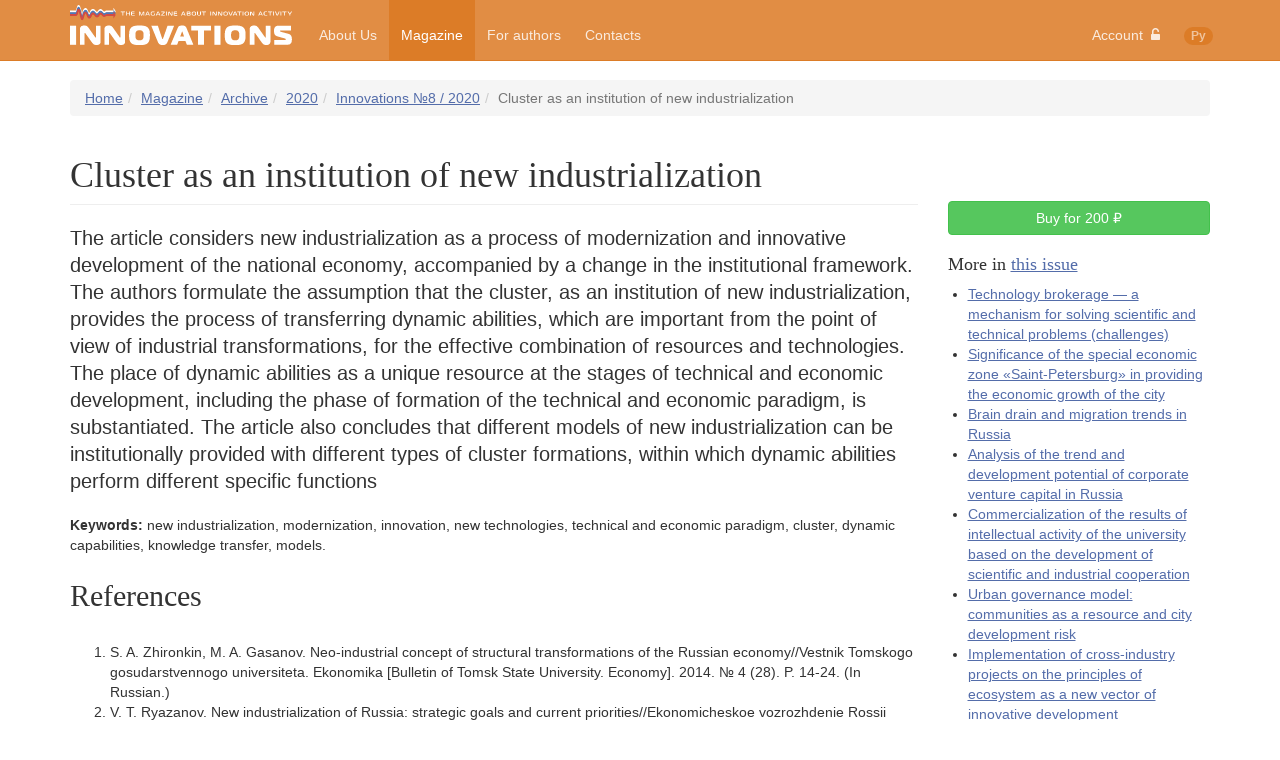

--- FILE ---
content_type: text/html; charset=UTF-8
request_url: https://maginnov.ru/en/magazine/archive/2020/innovations-n8-2020/cluster-as-an-institution-of-new-industrialization
body_size: 6452
content:
<!DOCTYPE html>
<html>
    <head>
        <base href="https://maginnov.ru/" />

        <title>Cluster as an institution of new industrialization</title>

	<link rel="shortcut icon" href="/assets/templates/site/images/favicon.ico" type="image/x-icon"/>

        <meta name="viewport" content="width=device-width, initial-scale=1">

        <link href="/assets/templates/site/css/bootstrap.min.css" rel="stylesheet" />
        <link href="/assets/templates/site/css/fonts-awesome.min.css" rel="stylesheet" />
        <link href="/assets/templates/site/css/style.min.css?update=2017-04-14" rel="stylesheet" />

        <script src="/assets/templates/site/js/libs/jquery-2.1.3.min.js" type="text/javascript"></script>
        <script src="/assets/templates/site/js/libs/bootstrap-3.3.1/collapse.js" type="text/javascript"></script>
        <script src="/assets/templates/site/js/libs/bootstrap-3.3.1/dropdown.js" type="text/javascript"></script>
        <script src="https://api-maps.yandex.ru/2.1/?lang=en_US" type="text/javascript"></script>

	<!-- HTML5 shim and Respond.js for IE8 support of HTML5 elements and media queries -->
	<!--[if lt IE 9]>
		<script src="https://oss.maxcdn.com/html5shiv/3.7.2/html5shiv.min.js"></script>
		<script src="https://oss.maxcdn.com/respond/1.4.2/respond.min.js"></script>
	<![endif]-->
    	<script type="text/javascript" src="/assets/templates/site/js/webloginpe/auth-helper.js"></script>
</head>
    <body>
<!-- Yandex.Metrika counter -->
<script type="text/javascript">
(function (d, w, c) {
    (w[c] = w[c] || []).push(function() {
        try {
            w.yaCounter29445030 = new Ya.Metrika({id:29445030,
                    webvisor:true,
                    clickmap:true,
                    trackLinks:true,
                    accurateTrackBounce:true});
        } catch(e) { }
    });

    var n = d.getElementsByTagName("script")[0],
        s = d.createElement("script"),
        f = function () { n.parentNode.insertBefore(s, n); };
    s.type = "text/javascript";
    s.async = true;
    s.src = (d.location.protocol == "https:" ? "https:" : "http:") + "//mc.yandex.ru/metrika/watch.js";

    if (w.opera == "[object Opera]") {
        d.addEventListener("DOMContentLoaded", f, false);
    } else { f(); }
})(document, window, "yandex_metrika_callbacks");
</script>
<noscript><div><img src="//mc.yandex.ru/watch/29445030" style="position:absolute; left:-9999px;" alt="" /></div></noscript>
<!-- /Yandex.Metrika counter -->
        <nav class="navbar navbar-default navbar-fixed-top">
            <div class="container">
                <div class="navbar-header">
                    <button type="button" class="navbar-toggle collapsed" data-toggle="collapse" data-target="#navbar-collapse">
                        <span class="icon-bar"></span>
                        <span class="icon-bar"></span>
                        <span class="icon-bar"></span>
                    </button>
                    <a class="navbar-brand" href="en/"><img src="/assets/templates/site/images/en-logo.svg" width="222" height="40" /></a>
                </div>

                <div class="collapse navbar-collapse" id="navbar-collapse">
                    <ul class="nav navbar-nav menu"><li><a href="/en/about-us/" title="About Us" >About Us</a></li>
<li class="active"><a href="/en/magazine/" title="Magazine" >Magazine</a></li>
<li><a href="/en/for-authors/" title="For authors" >For authors</a></li>
<li class="last"><a href="/en/contacts" title="Contacts" >Contacts</a></li>
</ul>

                    <ul class="nav navbar-nav navbar-right">
                        <li class="dropdown">
    <a href="#" class="dropdown-toggle" data-toggle="dropdown" role="button" aria-expanded="false">Account&nbsp;&nbsp;<i class="fa fa-unlock-alt"></i></a>
        <div class="dropdown-menu form" role="menu">
	<div id="auth-error-source" style="display: none;"></div>
	
	<div style="padding-left: 20px;padding-right: 20px;padding-top: 10px;">
		<div id="auth-error-text" class="alert alert-danger" style="margin: 0; display: none;" role="alert"></div>	
	</div>
	
	<div id="wlpeLogin">
		<form id="wlpeLoginForm" action="en/magazine/archive/2020/innovations-n8-2020/cluster-as-an-institution-of-new-industrialization" method="POST">
			<div class="form-group">
				<label for="login">Email</label>
				<input name="username" type="input" class="form-control" id="login" placeholder="example@example.com">
			</div>
			<div class="form-group">
				<label for="password">Password</label>
				<input name="password" type="password" class="form-control" id="password" placeholder="*****">
			</div>
			
			<input name="stayloggedin" type="hidden" value="2678400">
			
			<button value="login" name="service" type="submit" class="btn btn-success">Log in</button>
			<a href="/ru/kabinet/registraciya" type="button" class="btn btn-primary">Sign in</a>
			<br />
			<button type="submit" class="btn btn-link" id="wlpeReminderButton" name="service" value="forgot">Forgot password</button>
		</form>
	</div>
</div>
</li>
                        <li><a href="ru/zhurnal/arhiv/2020/innovacii-n8-2020/klaster-kak-institut-novoj-industrializacii"><span class="badge lang">Ру</span></a></li>
                    </ul>
                </div>
            </div>
        </nav>
        <script src="/assets/templates/site/js/navbar/navbar.js" type="text/javascript"></script>
<div class="container">
    <ul class="breadcrumb"><li><a class="B_homeCrumb" href="/en/" title="Magazine &quot;Innovations&quot;">Home</a></li><li><a class="B_crumb" href="/en/magazine/" title="Magazine">Magazine</a></li><li><a class="B_crumb" href="/en/magazine/archive/" title="Archive">Archive</a></li><li><a class="B_crumb" href="/en/magazine/archive/2020/" title="archive of issues for 2020">2020</a></li><li><a class="B_crumb" href="/en/magazine/archive/2020/innovations-n8-2020/" title="Innovations №8 / 2020">Innovations №8 / 2020</a></li><li class="active">Cluster as an institution of new industrialization</li></ul>
</div>
    <script src="/assets/templates/site/js/buyButton/buyButton.js?v=2019-06-10"></script>
    <div class="container">
        <div class="row">
            <div class="col-md-9" itemscope itemtype="http://schema.org/ScholarlyArticle">
                <h1 itemprop="headline" class="page-header">Cluster as an institution of new industrialization</h1>
                <p itemprop="articleBody" class="lead">The article considers new industrialization as a process of modernization and innovative development of the national economy, accompanied by a change in the institutional framework. The authors formulate the assumption that the cluster, as an institution of new industrialization, provides the process of transferring dynamic abilities, which are important from the point of view of industrial transformations, for the effective combination of resources and technologies. The place of dynamic abilities as a unique resource at the stages of technical and economic development, including the phase of formation of the technical and economic paradigm, is substantiated. The article also concludes that different models of new industrialization can be institutionally provided with different types of cluster formations, within which dynamic abilities perform different specific functions</p>
                <p><strong>Keywords:</strong> <span itemprop="keywords">new industrialization, modernization, innovation, new technologies, technical and economic paradigm, cluster, dynamic capabilities, knowledge transfer, models.</span></p>
                
				<h2>References</h2>
				<ol>
<li>S. A. Zhironkin, M. A. Gasanov. Neo-industrial concept of structural transformations of the Russian economy//Vestnik Tomskogo gosudarstvennogo universiteta. Ekonomika [Bulletin of Tomsk State University. Economy]. 2014. № 4 (28). P. 14-24. (In Russian.)</li>
<li>V. T. Ryazanov. New industrialization of Russia: strategic goals and current priorities//Ekonomicheskoe vozrozhdenie Rossii [Economic revival of Russia]. 2014. № 2 (40). P. 17-25. (In Russian.)</li>
<li>Ya. P. Silin, E. G. Amnitsa, N. V. Novikova. Before the challenges of the third wave of industrialization: country, region//Izvestiya UrGEU [Lime USUE]. 2016. № 3 (65). P. 14-25. (In Russian.)</li>
<li>K. Peres. Tekhnologicheskie revolyutsii i finansovyy kapital. Dinamika puzyrey i periodov protsvetaniya [Technological revolutions and financial capital. Dynamics of bubbles and periods of prosperity]. M.: Izdatel'skiy dom &laquo;Delo&raquo; RANKhi GS, 2012. 232 p.</li>
<li>L. A. Konareva. Knowledge and understanding of systems are essential factors for economic development in the 21st century//Voprosy upravleniya [Management issues]. 2018. (In Russian.)</li>
<li>D. S. L'vov. Mission of Russia. M.: GUU, 2008. 120 p. (In Russian.)</li>
<li>K. Shvab. Chetvertaya promyshlennaya revolyutsiya [The fourth industrial revolution]. M.: Izdatel'stvo &laquo;E&raquo;, 2018. 208 p. (In Russian.)</li>
<li>T. Piketti. Kapital v XXI veke [Capital in the XXI century]. M.: Ad Marginem Press, 2016. 592 p. (In Russian.)</li>
<li>M. E. Porter, S. Stern. The new challenge to America&rsquo;s prosperity: Findings from the innovation index. Washington, DC: Council on Competitiveness. 1999.</li>
<li>M. Porter. Konkurentnoe preimushchestvo: Kak dostich' vysokogo rezul'tata i obespechit' ego ustoychivost' [Competitive Advantage: How to Achieve High Results and Ensure Its Sustainability]. M.: Al'pina Biznes Buks, 2006. 715 p. (In Russian.)</li>
<li>D. Teece, G. Pisano. The dynamic capabilities of firms: An introduction//Industrial and Corporate Change. 1994. 3 (3). P. 537-556.</li>
<li>K. M. Eisenhardt, J. A. Martin. Dynamic capabilities: What are they?//Strategic Management Journal. 2000. 21 (10-11). P. 1105-1121.</li>
<li>C. E. Helfat, J. A. Martin. Dynamic managerial capabilities: Review and assessment of managerial impact on strategic change//Journal of Management. 2015. 41 (5). P. 1281-1312.</li>
<li>D. J. Teece. Explicating dynamic capabilities: The nature and microfoun-dations of (sustainable) enterprise performance//Strategic Management Journal. 2007. 28 (13). P. 1319-1350.</li>
<li>A. Jantunen, H. K. Ellonen, A. Johansson. Beyond appearances &mdash; Dodynamic capabilities of innovative firms actually differ?//European Management Journal. 2012. 30 (2). P. 141-155.</li>
<li>I. Bull, G. E. Willard. Toward a theory of entrepreneurship//Journal of Business Venturing. 1993. 8 (3). P. 183-195.</li>
<li>D. B. Audretsch, A. N. Link, E. E. Lehmann. Introduction: Entrepreneurship and Industrial Organization//Review Industrial Organization. 2020.</li>
<li>M. Nicotra, M. Romano, M. Del Giudice. The Evolution Dynamic of a Cluster Knowledge Network: The Role of Firms&rsquo; Absorptive Capacity//Journal Knowledge Economy. 2014. 5. 240-264.</li>
<li>J. A. Belso-Martinez. How do networks evolve during the advanced stages of the cluster life cycle?//In: C. Boari, T. Elfring, F. X. Molina-Morales (eds.). Entrepreneurship and Cluster Dynamics. Routledge. 2016. P. 16-33.</li>
</ol>
                <h2>Authors</h2>
                <div class="row">
                    <div class="col-md-6 author-preview">
    <a href="en/magazine/authors/razvadovskaya-julija"><img src="assets/images/authors/razvadovskaya-yuv.jpg" width="100" height="100" border="0" class="img-circle photo" /></a>
    <h3 class="name"><a href="en/magazine/authors/razvadovskaya-julija" itemprop="author">Razvadovskaya Julija</a></h3>
    <!--p class="description">PhD in economic sciences, leading scientific employee, the center for scientific research «Instrumental, mathematical and intellectual resources in the economy», Southern Federal University, Rostov-on-Don, Russia</p-->
</div><div class="col-md-6 author-preview">
    <a href="en/magazine/authors/rudneva-kristina"><img src="assets/images/authors/rudneva-k.s.jpg" width="100" height="100" border="0" class="img-circle photo" /></a>
    <h3 class="name"><a href="en/magazine/authors/rudneva-kristina" itemprop="author">Rudneva Kristina</a></h3>
    <!--p class="description">junior researcher, Research center «Instrumental, Mathematical and Intellectual Support of Economy»</p-->
</div><div class="col-md-6 author-preview">
    <a href="en/magazine/authors/shevchenko-inna-konstantinovna"><img src="assets/images/authors/shevchenko-i.k.jpg" width="100" height="100" border="0" class="img-circle photo" /></a>
    <h3 class="name"><a href="en/magazine/authors/shevchenko-inna-konstantinovna" itemprop="author">Shevchenko Inna Konstantinovna</a></h3>
    <!--p class="description">doctor of sciences, docent, rector of Southern federal university</p-->
</div>
                </div>
            </div>
            <aside class="col-md-3 sidebar">
                <button type="button" lang="en" class="btn btn-success btn-block paid" id=9760>Buy for 200 ₽</button>
                <h4>More in <a href="en/magazine/archive/2020/innovations-n8-2020/">this issue</a></h4>
                <ul><li><a href="/en/magazine/archive/2020/innovations-n8-2020/technology-brokerage-a-mechanism-for-solving-scientific-and-technical-problems-challenges" title="Technology brokerage — a mechanism for solving scientific and technical problems (challenges)" >Technology brokerage — a mechanism for solving scientific and technical problems (challenges)</a></li>
<li><a href="/en/magazine/archive/2020/innovations-n8-2020/significance-of-the-special-economic-zone-saint-petersburg-in-providing-the-economic-growth-of-the-city" title="Significance of the special economic zone «Saint-Petersburg» in providing the economic growth of the city" >Significance of the special economic zone «Saint-Petersburg» in providing the economic growth of the city</a></li>
<li><a href="/en/magazine/archive/2020/innovations-n8-2020/brain-drain-and-migration-trends-in-russia" title="Brain drain and migration trends in Russia" >Brain drain and migration trends in Russia</a></li>
<li><a href="/en/magazine/archive/2020/innovations-n8-2020/analysis-of-the-trend-and-development-potential-of-corporate-venture-capital-in-russia" title="Analysis of the trend and development potential of corporate venture capital in Russia" >Analysis of the trend and development potential of corporate venture capital in Russia</a></li>
<li><a href="/en/magazine/archive/2020/innovations-n8-2020/commercialization-of-the-results-of-intellectual-activity-of-the-university-based-on-the-development-of-scientific-and-industrial-cooperation" title="Commercialization of the results of intellectual activity of the university based on the development of scientific and industrial cooperation" >Commercialization of the results of intellectual activity of the university based on the development of scientific and industrial cooperation</a></li>
<li><a href="/en/magazine/archive/2020/innovations-n8-2020/urban-governance-model-communities-as-a-resource-and-city-development-risk" title="Urban governance model: communities as a resource and city development risk" >Urban governance model: communities as a resource and city development risk</a></li>
<li><a href="/en/magazine/archive/2020/innovations-n8-2020/implementation-of-cross-industry-projects-on-the-principles-of-ecosystem-as-a-new-vector-of-innovative-development" title="Implementation of cross-industry projects on the principles of ecosystem as a new vector of innovative development" >Implementation of cross-industry projects on the principles of ecosystem as a new vector of innovative development</a></li>
<li><a href="/en/magazine/archive/2020/innovations-n8-2020/russian-regions-and-resource-abundance-applicability-of-quadruple-helix-concept" title="Russian regions and resource abundance: applicability of quadruple helix concept" >Russian regions and resource abundance: applicability of quadruple helix concept</a></li>
<li><a href="/en/magazine/archive/2020/innovations-n8-2020/ict-sector-of-eu-countries-in-context-of-digitization" title="ICT sector of EU countries in context of digitization" >ICT sector of EU countries in context of digitization</a></li>
<li><a href="/en/magazine/archive/2020/innovations-n8-2020/china-international-scientific-and-technical-cooperation-in-the-context-of-the-strategic-guidelines-of-the-countrys-socio-economic-policy" title="China: international scientific and technical cooperation in the context of the strategic guidelines of the country's socio-economic policy" >China: international scientific and technical cooperation in the context of the strategic guidelines of the country's socio-economic policy</a></li>
<li class="last"><a href="/en/magazine/archive/2020/innovations-n8-2020/patent-monopoly.-part-1-exclusive-right" title="Patent monopoly. Part 1: exclusive right" >Patent monopoly. Part 1: exclusive right</a></li>
</ul>
            </aside>
        </div>
    </div>
        <footer id="footer">
            <div class="container">
                <ul class="subnav"><li><a href="/en/about-us/" title="About Us" >About Us</a></li>
<li class="active"><a href="/en/magazine/" title="Magazine" >Magazine</a></li>
<li><a href="/en/for-authors/" title="For authors" >For authors</a></li>
<li class="last"><a href="/en/contacts" title="Contacts" >Contacts</a></li>
</ul>
                <p class="copyright">© 1997-2026. Magazine "Innovation" with the assistance of <a href="https://etu.ru/en/" target="_blank">SPbETU "LETI"</a></p>
            </div>
        </footer>
    </body>
</html>

--- FILE ---
content_type: application/javascript
request_url: https://maginnov.ru/assets/templates/site/js/navbar/navbar.js
body_size: 2298
content:
var mq = window.matchMedia( '(max-width: 991px)' );
var menuTarget = $( '.menu' );
var menuData = [];
var limit = 4;

menuTarget.find('li').each( function() {
    var active = $(this).hasClass('active');
    var href = $(this).find('a').attr('href');
    var text = $(this).find('a').html();

    menuData.push( {
        active : active,
        href : href,
        text : text
    } )
} );

if( mq.addListener != undefined ) {
    mq.addListener( widthChange );
    widthChange( mq );

    function widthChange( mq ) {
        if( mq.matches ) {
            menuTarget.find('li').remove();
            
            for( var i = 0; i < menuData.length; i++ ) {
                var classes = '';

                if( menuData[i]['active'] ) {
                    classes = 'class="active"';
                }

                if( i < limit ) {
                    menuTarget.append('<li ' + classes + '><a href="' + menuData[i]['href'] + '">' + menuData[i]['text'] + '</a></li>');
                } else {
                    if( i == limit ) {
                        menuTarget.append('<li class="dropdown"><a href="#" class="dropdown-toggle" data-toggle="dropdown">Еще <span class="caret"></span></a><ul class="dropdown-menu" role="menu"></ul></li>')
                        menuTarget.find('.dropdown-menu').append('<li ' + classes + '><a href="' + menuData[i]['href'] + '">' + menuData[i]['text'] + '</a></li>');
                    } else {
                        menuTarget.find('.dropdown-menu').append('<li ' + classes + '><a href="' + menuData[i]['href'] + '">' + menuData[i]['text'] + '</a></li>');
                    }

                    if( !menuTarget.find('.dropdown').hasClass('active') && menuData[i]['active'] ) {
                        menuTarget.find('.dropdown').addClass('active');
                    }
                }
            }
        } else {
            menuTarget.find('li').remove();

            for( var i = 0; i < menuData.length; i++ ) {
                var classes = '';

                if( menuData[i]['active'] ) {
                    classes = 'class="active"';
                }

                menuTarget.append('<li ' + classes + '><a href="' + menuData[i]['href'] + '">' + menuData[i]['text'] + '</a></li>');
            }
        }
    }
}